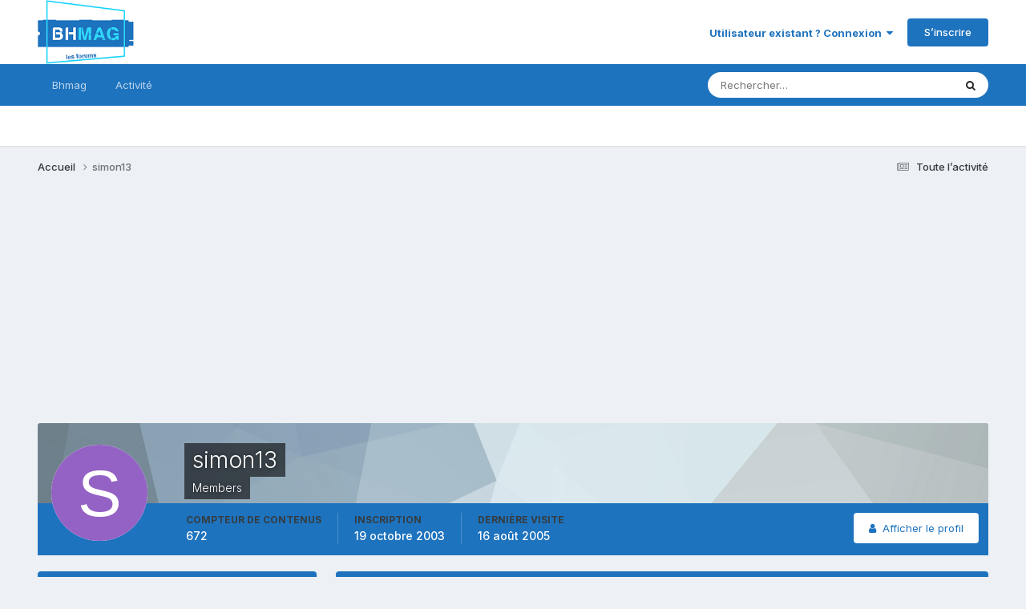

--- FILE ---
content_type: text/html;charset=UTF-8
request_url: https://www.bhmag.fr/forum/profile/4675-simon13/badges/
body_size: 8261
content:
<!DOCTYPE html>
<html lang="fr-FR" dir="ltr">
	<head>
		<meta charset="utf-8">
        
		<title>simon13's Badges - Forums BHmag.fr</title>
		
		
		
		

	<meta name="viewport" content="width=device-width, initial-scale=1">


	
	


	<meta name="twitter:card" content="summary" />


	
		<meta name="twitter:site" content="@bhmag" />
	



	
		
			
				<meta property="og:site_name" content="Forums BHmag.fr">
			
		
	

	
		
			
				<meta property="og:locale" content="fr_FR">
			
		
	


	
		<link rel="canonical" href="https://www.bhmag.fr/forum/profile/4675-simon13/" />
	





<link rel="manifest" href="https://www.bhmag.fr/forum/manifest.webmanifest/">
<meta name="msapplication-config" content="https://www.bhmag.fr/forum/browserconfig.xml/">
<meta name="msapplication-starturl" content="/">
<meta name="application-name" content="Forums BHmag.fr">
<meta name="apple-mobile-web-app-title" content="Forums BHmag.fr">

	<meta name="theme-color" content="#ffffff">










<link rel="preload" href="//www.bhmag.fr/forum/applications/core/interface/font/fontawesome-webfont.woff2?v=4.7.0" as="font" crossorigin="anonymous">
		


	<link rel="preconnect" href="https://fonts.googleapis.com">
	<link rel="preconnect" href="https://fonts.gstatic.com" crossorigin>
	
		<link href="https://fonts.googleapis.com/css2?family=Inter:wght@300;400;500;600;700&display=swap" rel="stylesheet">
	



	<link rel='stylesheet' href='https://www.bhmag.fr/forum/uploads/css_built_1/341e4a57816af3ba440d891ca87450ff_framework.css?v=0e0157c4c81763533216' media='all'>

	<link rel='stylesheet' href='https://www.bhmag.fr/forum/uploads/css_built_1/05e81b71abe4f22d6eb8d1a929494829_responsive.css?v=0e0157c4c81763533216' media='all'>

	<link rel='stylesheet' href='https://www.bhmag.fr/forum/uploads/css_built_1/20446cf2d164adcc029377cb04d43d17_flags.css?v=0e0157c4c81763533216' media='all'>

	<link rel='stylesheet' href='https://www.bhmag.fr/forum/uploads/css_built_1/90eb5adf50a8c640f633d47fd7eb1778_core.css?v=0e0157c4c81763533216' media='all'>

	<link rel='stylesheet' href='https://www.bhmag.fr/forum/uploads/css_built_1/5a0da001ccc2200dc5625c3f3934497d_core_responsive.css?v=0e0157c4c81763533216' media='all'>

	<link rel='stylesheet' href='https://www.bhmag.fr/forum/uploads/css_built_1/ffdbd8340d5c38a97b780eeb2549bc3f_profiles.css?v=0e0157c4c81763533216' media='all'>

	<link rel='stylesheet' href='https://www.bhmag.fr/forum/uploads/css_built_1/f2ef08fd7eaff94a9763df0d2e2aaa1f_streams.css?v=0e0157c4c81763533216' media='all'>

	<link rel='stylesheet' href='https://www.bhmag.fr/forum/uploads/css_built_1/9be4fe0d9dd3ee2160f368f53374cd3f_leaderboard.css?v=0e0157c4c81763533216' media='all'>

	<link rel='stylesheet' href='https://www.bhmag.fr/forum/uploads/css_built_1/125515e1b6f230e3adf3a20c594b0cea_profiles_responsive.css?v=0e0157c4c81763533216' media='all'>





<link rel='stylesheet' href='https://www.bhmag.fr/forum/uploads/css_built_1/258adbb6e4f3e83cd3b355f84e3fa002_custom.css?v=0e0157c4c81763533216' media='all'>




		
		

	
	<link rel='shortcut icon' href='https://www.bhmag.fr/forum/uploads/monthly_2021_04/bhmag-2021-favicon-16x16.jpg' type="image/jpeg">

	</head>
	<body class='ipsApp ipsApp_front ipsJS_none ipsClearfix' data-controller='core.front.core.app' data-message="" data-pageApp='core' data-pageLocation='front' data-pageModule='members' data-pageController='profile' data-pageID='4675'  >
		
        

        

		<a href='#ipsLayout_mainArea' class='ipsHide' title='Aller au contenu principal de cette page' accesskey='m'>Aller au contenu</a>
		





		<div id='ipsLayout_header' class='ipsClearfix'>
			<header>
				<div class='ipsLayout_container'>
					


<a href='https://www.bhmag.fr/forum/' id='elLogo' accesskey='1'><img src="https://www.bhmag.fr/forum/uploads/monthly_2021_04/bhmag-2021-logo-forum.jpg.27870d17a3ca118e4b13ee6d0f087102.jpg" alt='Forums BHmag.fr'></a>

					
						

	<ul id='elUserNav' class='ipsList_inline cSignedOut ipsResponsive_showDesktop'>
		
        
		
        
        
            
            <li id='elSignInLink'>
                <a href='https://www.bhmag.fr/forum/login/' data-ipsMenu-closeOnClick="false" data-ipsMenu id='elUserSignIn'>
                    Utilisateur existant ? Connexion &nbsp;<i class='fa fa-caret-down'></i>
                </a>
                
<div id='elUserSignIn_menu' class='ipsMenu ipsMenu_auto ipsHide'>
	<form accept-charset='utf-8' method='post' action='https://www.bhmag.fr/forum/login/'>
		<input type="hidden" name="csrfKey" value="0919f7781425f0c1577d521dc5d96a76">
		<input type="hidden" name="ref" value="aHR0cHM6Ly93d3cuYmhtYWcuZnIvZm9ydW0vcHJvZmlsZS80Njc1LXNpbW9uMTMvYmFkZ2VzLw==">
		<div data-role="loginForm">
			
			
			
				
<div class="ipsPad ipsForm ipsForm_vertical">
	<h4 class="ipsType_sectionHead">Connexion</h4>
	<br><br>
	<ul class='ipsList_reset'>
		<li class="ipsFieldRow ipsFieldRow_noLabel ipsFieldRow_fullWidth">
			
			
				<input type="email" placeholder="Adresse de courriel" name="auth" autocomplete="email">
			
		</li>
		<li class="ipsFieldRow ipsFieldRow_noLabel ipsFieldRow_fullWidth">
			<input type="password" placeholder="Mot de passe" name="password" autocomplete="current-password">
		</li>
		<li class="ipsFieldRow ipsFieldRow_checkbox ipsClearfix">
			<span class="ipsCustomInput">
				<input type="checkbox" name="remember_me" id="remember_me_checkbox" value="1" checked aria-checked="true">
				<span></span>
			</span>
			<div class="ipsFieldRow_content">
				<label class="ipsFieldRow_label" for="remember_me_checkbox">Se souvenir de moi</label>
				<span class="ipsFieldRow_desc">Non recommandé sur les ordinateurs partagés</span>
			</div>
		</li>
		<li class="ipsFieldRow ipsFieldRow_fullWidth">
			<button type="submit" name="_processLogin" value="usernamepassword" class="ipsButton ipsButton_primary ipsButton_small" id="elSignIn_submit">Connexion</button>
			
				<p class="ipsType_right ipsType_small">
					
						<a href='https://www.bhmag.fr/forum/lostpassword/' data-ipsDialog data-ipsDialog-title='Mot de passe oublié ?'>
					
					Mot de passe oublié ?</a>
				</p>
			
		</li>
	</ul>
</div>
			
		</div>
	</form>
</div>
            </li>
            
        
		
			<li>
				
					<a href='https://www.bhmag.fr/forum/register/' data-ipsDialog data-ipsDialog-size='narrow' data-ipsDialog-title='S’inscrire' id='elRegisterButton' class='ipsButton ipsButton_normal ipsButton_primary'>S’inscrire</a>
				
			</li>
		
	</ul>

						
<ul class='ipsMobileHamburger ipsList_reset ipsResponsive_hideDesktop'>
	<li data-ipsDrawer data-ipsDrawer-drawerElem='#elMobileDrawer'>
		<a href='#'>
			
			
				
			
			
			
			<i class='fa fa-navicon'></i>
		</a>
	</li>
</ul>
					
				</div>
			</header>
			

	<nav data-controller='core.front.core.navBar' class=' ipsResponsive_showDesktop'>
		<div class='ipsNavBar_primary ipsLayout_container '>
			<ul data-role="primaryNavBar" class='ipsClearfix'>
				


	
		
		
		<li  id='elNavSecondary_16' data-role="navBarItem" data-navApp="core" data-navExt="CustomItem">
			
			
				<a href="https://www.bhmag.fr/"  data-navItem-id="16" >
					Bhmag<span class='ipsNavBar_active__identifier'></span>
				</a>
			
			
				<ul class='ipsNavBar_secondary ipsHide' data-role='secondaryNavBar'>
					


	
		
		
		<li  id='elNavSecondary_17' data-role="navBarItem" data-navApp="core" data-navExt="CustomItem">
			
			
				<a href="https://www.bhmag.fr/actualites/"  data-navItem-id="17" >
					Actualités<span class='ipsNavBar_active__identifier'></span>
				</a>
			
			
		</li>
	
	

	
		
		
		<li  id='elNavSecondary_18' data-role="navBarItem" data-navApp="core" data-navExt="CustomItem">
			
			
				<a href="https://www.bhmag.fr/tests-dossiers/"  data-navItem-id="18" >
					Tests et dossiers<span class='ipsNavBar_active__identifier'></span>
				</a>
			
			
		</li>
	
	

	
		
		
		<li  id='elNavSecondary_19' data-role="navBarItem" data-navApp="core" data-navExt="CustomItem">
			
			
				<a href="https://www.bhmag.fr/telecharger/"  data-navItem-id="19" >
					Téléchargements<span class='ipsNavBar_active__identifier'></span>
				</a>
			
			
		</li>
	
	

	
		
		
		<li  id='elNavSecondary_20' data-role="navBarItem" data-navApp="core" data-navExt="CustomItem">
			
			
				<a href="https://www.bhmag.fr/astuces/"  data-navItem-id="20" >
					Trucs et astuces<span class='ipsNavBar_active__identifier'></span>
				</a>
			
			
		</li>
	
	

	
		
		
		<li  id='elNavSecondary_21' data-role="navBarItem" data-navApp="core" data-navExt="CustomItem">
			
			
				<a href="https://www.bhmag.fr/actualites/bons-plans/"  data-navItem-id="21" >
					Bons Plans<span class='ipsNavBar_active__identifier'></span>
				</a>
			
			
		</li>
	
	

					<li class='ipsHide' id='elNavigationMore_16' data-role='navMore'>
						<a href='#' data-ipsMenu data-ipsMenu-appendTo='#elNavigationMore_16' id='elNavigationMore_16_dropdown'>Plus <i class='fa fa-caret-down'></i></a>
						<ul class='ipsHide ipsMenu ipsMenu_auto' id='elNavigationMore_16_dropdown_menu' data-role='moreDropdown'></ul>
					</li>
				</ul>
			
		</li>
	
	

	
	

	
		
		
		<li  id='elNavSecondary_2' data-role="navBarItem" data-navApp="core" data-navExt="CustomItem">
			
			
				<a href="https://www.bhmag.fr/forum/discover/"  data-navItem-id="2" >
					Activité<span class='ipsNavBar_active__identifier'></span>
				</a>
			
			
				<ul class='ipsNavBar_secondary ipsHide' data-role='secondaryNavBar'>
					


	
		
		
		<li  id='elNavSecondary_4' data-role="navBarItem" data-navApp="core" data-navExt="AllActivity">
			
			
				<a href="https://www.bhmag.fr/forum/discover/"  data-navItem-id="4" >
					Toute l’activité<span class='ipsNavBar_active__identifier'></span>
				</a>
			
			
		</li>
	
	

	
	

	
	

	
	

	
		
		
		<li  id='elNavSecondary_8' data-role="navBarItem" data-navApp="core" data-navExt="Search">
			
			
				<a href="https://www.bhmag.fr/forum/search/"  data-navItem-id="8" >
					Rechercher<span class='ipsNavBar_active__identifier'></span>
				</a>
			
			
		</li>
	
	

	
	

					<li class='ipsHide' id='elNavigationMore_2' data-role='navMore'>
						<a href='#' data-ipsMenu data-ipsMenu-appendTo='#elNavigationMore_2' id='elNavigationMore_2_dropdown'>Plus <i class='fa fa-caret-down'></i></a>
						<ul class='ipsHide ipsMenu ipsMenu_auto' id='elNavigationMore_2_dropdown_menu' data-role='moreDropdown'></ul>
					</li>
				</ul>
			
		</li>
	
	

	
	

				<li class='ipsHide' id='elNavigationMore' data-role='navMore'>
					<a href='#' data-ipsMenu data-ipsMenu-appendTo='#elNavigationMore' id='elNavigationMore_dropdown'>Plus</a>
					<ul class='ipsNavBar_secondary ipsHide' data-role='secondaryNavBar'>
						<li class='ipsHide' id='elNavigationMore_more' data-role='navMore'>
							<a href='#' data-ipsMenu data-ipsMenu-appendTo='#elNavigationMore_more' id='elNavigationMore_more_dropdown'>Plus <i class='fa fa-caret-down'></i></a>
							<ul class='ipsHide ipsMenu ipsMenu_auto' id='elNavigationMore_more_dropdown_menu' data-role='moreDropdown'></ul>
						</li>
					</ul>
				</li>
			</ul>
			

	<div id="elSearchWrapper">
		<div id='elSearch' data-controller="core.front.core.quickSearch">
			<form accept-charset='utf-8' action='//www.bhmag.fr/forum/search/?do=quicksearch' method='post'>
                <input type='search' id='elSearchField' placeholder='Rechercher…' name='q' autocomplete='off' aria-label='Rechercher'>
                <details class='cSearchFilter'>
                    <summary class='cSearchFilter__text'></summary>
                    <ul class='cSearchFilter__menu'>
                        
                        <li><label><input type="radio" name="type" value="all" ><span class='cSearchFilter__menuText'>N’importe où</span></label></li>
                        
                        
                            <li><label><input type="radio" name="type" value="calendar_event"><span class='cSearchFilter__menuText'>Évènements</span></label></li>
                        
                            <li><label><input type="radio" name="type" value="core_statuses_status" checked><span class='cSearchFilter__menuText'>Mises à jour de statut</span></label></li>
                        
                            <li><label><input type="radio" name="type" value="forums_topic"><span class='cSearchFilter__menuText'>Sujets</span></label></li>
                        
                            <li><label><input type="radio" name="type" value="core_members"><span class='cSearchFilter__menuText'>Membres</span></label></li>
                        
                    </ul>
                </details>
				<button class='cSearchSubmit' type="submit" aria-label='Rechercher'><i class="fa fa-search"></i></button>
			</form>
		</div>
	</div>

		</div>
	</nav>

			
<ul id='elMobileNav' class='ipsResponsive_hideDesktop' data-controller='core.front.core.mobileNav'>
	
		
			<li id='elMobileBreadcrumb'>
				<a href='https://www.bhmag.fr/forum/'>
					<span>Accueil</span>
				</a>
			</li>
		
	
	
	
	<li >
		<a data-action="defaultStream" href='https://www.bhmag.fr/forum/discover/'><i class="fa fa-newspaper-o" aria-hidden="true"></i></a>
	</li>

	

	
		<li class='ipsJS_show'>
			<a href='https://www.bhmag.fr/forum/search/'><i class='fa fa-search'></i></a>
		</li>
	
</ul>
		</div>
		<main id='ipsLayout_body' class='ipsLayout_container'>
			<div id='ipsLayout_contentArea'>
				<div id='ipsLayout_contentWrapper'>
					
<nav class='ipsBreadcrumb ipsBreadcrumb_top ipsFaded_withHover'>
	

	<ul class='ipsList_inline ipsPos_right'>
		
		<li >
			<a data-action="defaultStream" class='ipsType_light '  href='https://www.bhmag.fr/forum/discover/'><i class="fa fa-newspaper-o" aria-hidden="true"></i> <span>Toute l’activité</span></a>
		</li>
		
	</ul>

	<ul data-role="breadcrumbList">
		<li>
			<a title="Accueil" href='https://www.bhmag.fr/forum/'>
				<span>Accueil <i class='fa fa-angle-right'></i></span>
			</a>
		</li>
		
		
			<li>
				
					<a href='https://www.bhmag.fr/forum/profile/4675-simon13/'>
						<span>simon13 </span>
					</a>
				
			</li>
		
	</ul>
</nav>
					
					<div id='ipsLayout_mainArea'>
						<script async src="https://pagead2.googlesyndication.com/pagead/js/adsbygoogle.js"></script>
<!-- pub-horizontale-2021-forum -->
<ins class="adsbygoogle"
     style="display:block"
     data-ad-client="ca-pub-6243877585241391"
     data-ad-slot="7309510540"
     data-ad-format="auto"
     data-full-width-responsive="true"></ins>
<script>
     (adsbygoogle = window.adsbygoogle || []).push({});
</script>
						
						
						

	




						



<div data-controller='core.front.profile.main' id='elProfileUserContent'>
	

<header data-role="profileHeader">
    <div class='ipsPageHead_special cProfileHeaderMinimal' id='elProfileHeader' data-controller='core.global.core.coverPhoto' data-url="https://www.bhmag.fr/forum/profile/4675-simon13/?csrfKey=0919f7781425f0c1577d521dc5d96a76" data-coverOffset='0'>
        
        <div class='ipsCoverPhoto_container' style="background-color: hsl(200, 100%, 80% )">
            <img src='https://www.bhmag.fr/forum/uploads/set_resources_1/84c1e40ea0e759e3f1505eb1788ddf3c_pattern.png' class='ipsCoverPhoto_photo' data-action="toggleCoverPhoto" alt=''>
        </div>
        
        
        <div class='ipsColumns ipsColumns_collapsePhone' data-hideOnCoverEdit>
            <div class='ipsColumn ipsColumn_fixed ipsColumn_narrow ipsPos_center' id='elProfilePhoto'>
                
                <span class='ipsUserPhoto ipsUserPhoto_xlarge'>
						<img src='data:image/svg+xml,%3Csvg%20xmlns%3D%22http%3A%2F%2Fwww.w3.org%2F2000%2Fsvg%22%20viewBox%3D%220%200%201024%201024%22%20style%3D%22background%3A%239462c4%22%3E%3Cg%3E%3Ctext%20text-anchor%3D%22middle%22%20dy%3D%22.35em%22%20x%3D%22512%22%20y%3D%22512%22%20fill%3D%22%23ffffff%22%20font-size%3D%22700%22%20font-family%3D%22-apple-system%2C%20BlinkMacSystemFont%2C%20Roboto%2C%20Helvetica%2C%20Arial%2C%20sans-serif%22%3ES%3C%2Ftext%3E%3C%2Fg%3E%3C%2Fsvg%3E' alt=''>
					</span>
                
                
            </div>
            <div class='ipsColumn ipsColumn_fluid'>
                <div class='ipsPos_left ipsPad cProfileHeader_name ipsType_normal'>
                    <h1 class='ipsType_reset ipsPageHead_barText'>
                        simon13

                        
                        
                    </h1>
                    <span>
						
						<span class='ipsPageHead_barText'>Members</span>
					</span>
                </div>
                
                <ul class='ipsList_inline ipsPad ipsResponsive_hidePhone ipsResponsive_block ipsPos_left'>
                    
                    <li>

<div data-followApp='core' data-followArea='member' data-followID='4675'  data-controller='core.front.core.followButton'>
	
		

	
</div></li>
                    
                    
                </ul>
                
            </div>
        </div>
    </div>

    <div class='ipsGrid ipsAreaBackground ipsPad ipsResponsive_showPhone ipsResponsive_block'>
        
        
        

        
        
        <div data-role='switchView' class='ipsGrid_span12'>
            <div data-action="goToProfile" data-type='phone' class=''>
                <a href='https://www.bhmag.fr/forum/profile/4675-simon13/' class='ipsButton ipsButton_veryLight ipsButton_small ipsButton_fullWidth' title="Profil de simon13"><i class='fa fa-user'></i></a>
            </div>
            <div data-action="browseContent" data-type='phone' class='ipsHide'>
                <a href="https://www.bhmag.fr/forum/profile/4675-simon13/content/" rel="nofollow" class='ipsButton ipsButton_veryLight ipsButton_small ipsButton_fullWidth'  title="Contenu de simon13"><i class='fa fa-newspaper-o'></i></a>
            </div>
        </div>
    </div>

    <div id='elProfileStats' class='ipsClearfix sm:ipsPadding ipsResponsive_pull'>
        <div data-role='switchView' class='ipsResponsive_hidePhone ipsPos_right'>
            <a href='https://www.bhmag.fr/forum/profile/4675-simon13/' class='ipsButton ipsButton_veryLight ipsButton_small ipsPos_right ' data-action="goToProfile" data-type='full' title="Profil de simon13"><i class='fa fa-user'></i> <span class='ipsResponsive_showDesktop ipsResponsive_inline'>&nbsp;Afficher le profil</span></a>
            <a href="https://www.bhmag.fr/forum/profile/4675-simon13/content/" rel="nofollow" class='ipsButton ipsButton_veryLight ipsButton_small ipsPos_right ipsHide' data-action="browseContent" data-type='full' title="Contenu de simon13"><i class='fa fa-newspaper-o'></i> <span class='ipsResponsive_showDesktop ipsResponsive_inline'>&nbsp;Afficher son activité</span></a>
        </div>
        <ul class='ipsList_reset ipsFlex ipsFlex-ai:center ipsFlex-fw:wrap ipsPos_left ipsResponsive_noFloat'>
            <li>
                <h4 class='ipsType_minorHeading'>Compteur de contenus</h4>
                672
            </li>
            <li>
                <h4 class='ipsType_minorHeading'>Inscription</h4>
                <time datetime='2003-10-19T14:22:42Z' title='19/10/2003 14:22' data-short='22 a'>19 octobre 2003</time>
            </li>
            
            <li>
                <h4 class='ipsType_minorHeading'>Dernière visite</h4>
                <span>
					
                    <time datetime='2005-08-16T11:54:19Z' title='16/08/2005 11:54' data-short='20 a'>16 août 2005</time>
				</span>
            </li>
            
            
        </ul>
    </div>
</header>
	<div data-role="profileContent" class='ipsSpacer_top'>

		<div class='ipsColumns ipsColumns_collapseTablet'>
            
                <div class='ipsColumn ipsColumn_veryWide'>
                    <div class='ipsBox ipsSpacer_bottom'>
                        <h2 class='ipsType_sectionTitle ipsType_reset'>Rank Progress</h2>
                        <div class='ipsPadding'>
                            
                            <p class='ipsType_reset ipsMargin_bottom'>
                                
                                    simon13 has earned <strong>1 of 14</strong> ranks.
                                
                            </p>
                            <hr class='ipsHr ipsMargin_bottom:double'>
                            

                            <ul class='ipsList_reset cRankHistory ipsPos_relative'>
                                
                                
                                    <li class='ipsFlex ipsMargin_vertical cRankHistory__item'>
                                        
<img src='https://www.bhmag.fr/forum/uploads/monthly_2021_06/1_Newbie.svg' loading="lazy" alt="Newbie" class="ipsFlex-flex:00 ipsDimension:4 ipsOutline cRankHistory__itemBadge" data-ipsTooltip title="Rang: Newbie (1/14)">
                                        <div class='ipsMargin_left:half'>
                                            <h3 class='ipsType_reset ipsType_semiBold ipsType_darkText ipsType_large'>Newbie</h3>
                                            
                                            <p class='ipsType_reset ipsType_light'>Earned <time datetime='2003-10-19T14:22:42Z' title='19/10/2003 14:22' data-short='22 a'>19 octobre 2003</time></p>
                                            
                                        </div>
                                    </li>
                                
                                
                                
                                
                                    <li class='ipsFlex ipsMargin_vertical cRankHistory__item'>
                                        
<img src='https://www.bhmag.fr/forum/uploads/monthly_2021_06/2_Rookie.svg' loading="lazy" alt="Rookie" class="ipsFlex-flex:00 ipsDimension:4 ipsOutline cRankHistory__itemBadge cRankHistory__itemBadge--unearned" data-ipsTooltip title="Rang: Rookie (2/14)">
                                        <div class='ipsMargin_left:half ipsFaded'>
                                            <h3 class='ipsType_reset ipsType_semiBold ipsType_large'>Rookie</h3>
                                            <p class='ipsType_reset'><em>Not yet earned</em></p>
                                        </div>
                                    </li>
                                
                                    <li class='ipsFlex ipsMargin_vertical cRankHistory__item'>
                                        
<img src='https://www.bhmag.fr/forum/uploads/monthly_2021_06/3_Apprentice.svg' loading="lazy" alt="Apprentice" class="ipsFlex-flex:00 ipsDimension:4 ipsOutline cRankHistory__itemBadge cRankHistory__itemBadge--unearned" data-ipsTooltip title="Rang: Apprentice (3/14)">
                                        <div class='ipsMargin_left:half ipsFaded'>
                                            <h3 class='ipsType_reset ipsType_semiBold ipsType_large'>Apprentice</h3>
                                            <p class='ipsType_reset'><em>Not yet earned</em></p>
                                        </div>
                                    </li>
                                
                                    <li class='ipsFlex ipsMargin_vertical cRankHistory__item'>
                                        
<img src='https://www.bhmag.fr/forum/uploads/monthly_2021_06/5_Explorer.svg' loading="lazy" alt="Explorer" class="ipsFlex-flex:00 ipsDimension:4 ipsOutline cRankHistory__itemBadge cRankHistory__itemBadge--unearned" data-ipsTooltip title="Rang: Explorer (4/14)">
                                        <div class='ipsMargin_left:half ipsFaded'>
                                            <h3 class='ipsType_reset ipsType_semiBold ipsType_large'>Explorer</h3>
                                            <p class='ipsType_reset'><em>Not yet earned</em></p>
                                        </div>
                                    </li>
                                
                                    <li class='ipsFlex ipsMargin_vertical cRankHistory__item'>
                                        
<img src='https://www.bhmag.fr/forum/uploads/monthly_2021_06/4_Contributor.svg' loading="lazy" alt="Contributor" class="ipsFlex-flex:00 ipsDimension:4 ipsOutline cRankHistory__itemBadge cRankHistory__itemBadge--unearned" data-ipsTooltip title="Rang: Contributor (5/14)">
                                        <div class='ipsMargin_left:half ipsFaded'>
                                            <h3 class='ipsType_reset ipsType_semiBold ipsType_large'>Contributor</h3>
                                            <p class='ipsType_reset'><em>Not yet earned</em></p>
                                        </div>
                                    </li>
                                
                                    <li class='ipsFlex ipsMargin_vertical cRankHistory__item'>
                                        
<img src='https://www.bhmag.fr/forum/uploads/monthly_2021_06/6_Enthusiast.svg' loading="lazy" alt="Enthusiast" class="ipsFlex-flex:00 ipsDimension:4 ipsOutline cRankHistory__itemBadge cRankHistory__itemBadge--unearned" data-ipsTooltip title="Rang: Enthusiast (6/14)">
                                        <div class='ipsMargin_left:half ipsFaded'>
                                            <h3 class='ipsType_reset ipsType_semiBold ipsType_large'>Enthusiast</h3>
                                            <p class='ipsType_reset'><em>Not yet earned</em></p>
                                        </div>
                                    </li>
                                
                                    <li class='ipsFlex ipsMargin_vertical cRankHistory__item'>
                                        
<img src='https://www.bhmag.fr/forum/uploads/monthly_2021_06/7_Collaborator.svg' loading="lazy" alt="Collaborator" class="ipsFlex-flex:00 ipsDimension:4 ipsOutline cRankHistory__itemBadge cRankHistory__itemBadge--unearned" data-ipsTooltip title="Rang: Collaborator (7/14)">
                                        <div class='ipsMargin_left:half ipsFaded'>
                                            <h3 class='ipsType_reset ipsType_semiBold ipsType_large'>Collaborator</h3>
                                            <p class='ipsType_reset'><em>Not yet earned</em></p>
                                        </div>
                                    </li>
                                
                                    <li class='ipsFlex ipsMargin_vertical cRankHistory__item'>
                                        
<img src='https://www.bhmag.fr/forum/uploads/monthly_2021_06/8_Regular.svg' loading="lazy" alt="Community Regular" class="ipsFlex-flex:00 ipsDimension:4 ipsOutline cRankHistory__itemBadge cRankHistory__itemBadge--unearned" data-ipsTooltip title="Rang: Community Regular (8/14)">
                                        <div class='ipsMargin_left:half ipsFaded'>
                                            <h3 class='ipsType_reset ipsType_semiBold ipsType_large'>Community Regular</h3>
                                            <p class='ipsType_reset'><em>Not yet earned</em></p>
                                        </div>
                                    </li>
                                
                                    <li class='ipsFlex ipsMargin_vertical cRankHistory__item'>
                                        
<img src='https://www.bhmag.fr/forum/uploads/monthly_2021_06/9_RisingStar.svg' loading="lazy" alt="Rising Star" class="ipsFlex-flex:00 ipsDimension:4 ipsOutline cRankHistory__itemBadge cRankHistory__itemBadge--unearned" data-ipsTooltip title="Rang: Rising Star (9/14)">
                                        <div class='ipsMargin_left:half ipsFaded'>
                                            <h3 class='ipsType_reset ipsType_semiBold ipsType_large'>Rising Star</h3>
                                            <p class='ipsType_reset'><em>Not yet earned</em></p>
                                        </div>
                                    </li>
                                
                                    <li class='ipsFlex ipsMargin_vertical cRankHistory__item'>
                                        
<img src='https://www.bhmag.fr/forum/uploads/monthly_2021_06/10_Proficient.svg' loading="lazy" alt="Proficient" class="ipsFlex-flex:00 ipsDimension:4 ipsOutline cRankHistory__itemBadge cRankHistory__itemBadge--unearned" data-ipsTooltip title="Rang: Proficient (10/14)">
                                        <div class='ipsMargin_left:half ipsFaded'>
                                            <h3 class='ipsType_reset ipsType_semiBold ipsType_large'>Proficient</h3>
                                            <p class='ipsType_reset'><em>Not yet earned</em></p>
                                        </div>
                                    </li>
                                
                                    <li class='ipsFlex ipsMargin_vertical cRankHistory__item'>
                                        
<img src='https://www.bhmag.fr/forum/uploads/monthly_2021_06/11_Experienced.svg' loading="lazy" alt="Experienced" class="ipsFlex-flex:00 ipsDimension:4 ipsOutline cRankHistory__itemBadge cRankHistory__itemBadge--unearned" data-ipsTooltip title="Rang: Experienced (11/14)">
                                        <div class='ipsMargin_left:half ipsFaded'>
                                            <h3 class='ipsType_reset ipsType_semiBold ipsType_large'>Experienced</h3>
                                            <p class='ipsType_reset'><em>Not yet earned</em></p>
                                        </div>
                                    </li>
                                
                                    <li class='ipsFlex ipsMargin_vertical cRankHistory__item'>
                                        
<img src='https://www.bhmag.fr/forum/uploads/monthly_2021_06/12_Mentor.svg' loading="lazy" alt="Mentor" class="ipsFlex-flex:00 ipsDimension:4 ipsOutline cRankHistory__itemBadge cRankHistory__itemBadge--unearned" data-ipsTooltip title="Rang: Mentor (12/14)">
                                        <div class='ipsMargin_left:half ipsFaded'>
                                            <h3 class='ipsType_reset ipsType_semiBold ipsType_large'>Mentor</h3>
                                            <p class='ipsType_reset'><em>Not yet earned</em></p>
                                        </div>
                                    </li>
                                
                                    <li class='ipsFlex ipsMargin_vertical cRankHistory__item'>
                                        
<img src='https://www.bhmag.fr/forum/uploads/monthly_2021_06/13_Veteran.svg' loading="lazy" alt="Veteran" class="ipsFlex-flex:00 ipsDimension:4 ipsOutline cRankHistory__itemBadge cRankHistory__itemBadge--unearned" data-ipsTooltip title="Rang: Veteran (13/14)">
                                        <div class='ipsMargin_left:half ipsFaded'>
                                            <h3 class='ipsType_reset ipsType_semiBold ipsType_large'>Veteran</h3>
                                            <p class='ipsType_reset'><em>Not yet earned</em></p>
                                        </div>
                                    </li>
                                
                                    <li class='ipsFlex ipsMargin_vertical cRankHistory__item'>
                                        
<img src='https://www.bhmag.fr/forum/uploads/monthly_2021_06/14_GrandMaster.svg' loading="lazy" alt="Grand Master" class="ipsFlex-flex:00 ipsDimension:4 ipsOutline cRankHistory__itemBadge cRankHistory__itemBadge--unearned" data-ipsTooltip title="Rang: Grand Master (14/14)">
                                        <div class='ipsMargin_left:half ipsFaded'>
                                            <h3 class='ipsType_reset ipsType_semiBold ipsType_large'>Grand Master</h3>
                                            <p class='ipsType_reset'><em>Not yet earned</em></p>
                                        </div>
                                    </li>
                                
                                
                            </ul>
                        </div>
                    </div>
                </div>
            
			<div class='ipsColumn ipsColumn_fluid'>
				<div class='ipsBox ipsSpacer_bottom'>
					<h2 class='ipsType_sectionTitle ipsType_reset'>0 Badges Earned</h2>
					
						<div class='ipsPadding ipsType_center ipsType_light'>
							
								simon13 hasn't earned any badges yet
							
						</div>
					
				</div>
			</div>
		</div>

	</div>
</div>

						


					</div>
					


					
<nav class='ipsBreadcrumb ipsBreadcrumb_bottom ipsFaded_withHover'>
	
		


	

	<ul class='ipsList_inline ipsPos_right'>
		
		<li >
			<a data-action="defaultStream" class='ipsType_light '  href='https://www.bhmag.fr/forum/discover/'><i class="fa fa-newspaper-o" aria-hidden="true"></i> <span>Toute l’activité</span></a>
		</li>
		
	</ul>

	<ul data-role="breadcrumbList">
		<li>
			<a title="Accueil" href='https://www.bhmag.fr/forum/'>
				<span>Accueil <i class='fa fa-angle-right'></i></span>
			</a>
		</li>
		
		
			<li>
				
					<a href='https://www.bhmag.fr/forum/profile/4675-simon13/'>
						<span>simon13 </span>
					</a>
				
			</li>
		
	</ul>
</nav>
				</div>
			</div>
			
		</main>
		<footer id='ipsLayout_footer' class='ipsClearfix'>
			<div class='ipsLayout_container'>
				
				

<ul id='elFooterSocialLinks' class='ipsList_inline ipsType_center ipsSpacer_top'>
	

	
		<li class='cUserNav_icon'>
			<a href='https://www.facebook.com/bhmag.fr' target='_blank' class='cShareLink cShareLink_facebook' rel='noopener noreferrer'><i class='fa fa-facebook'></i></a>
        </li>
	
		<li class='cUserNav_icon'>
			<a href='https://x.com/bhmag' target='_blank' class='cShareLink cShareLink_x' rel='noopener noreferrer'><i class='fa fa-x'></i></a>
        </li>
	

</ul>


<ul class='ipsList_inline ipsType_center ipsSpacer_top' id="elFooterLinks">
	
	
		<li>
			<a href='#elNavLang_menu' id='elNavLang' data-ipsMenu data-ipsMenu-above>Langue <i class='fa fa-caret-down'></i></a>
			<ul id='elNavLang_menu' class='ipsMenu ipsMenu_selectable ipsHide'>
			
				<li class='ipsMenu_item'>
					<form action="//www.bhmag.fr/forum/language/?csrfKey=0919f7781425f0c1577d521dc5d96a76" method="post">
					<input type="hidden" name="ref" value="aHR0cHM6Ly93d3cuYmhtYWcuZnIvZm9ydW0vcHJvZmlsZS80Njc1LXNpbW9uMTMvYmFkZ2VzLw==">
					<button type='submit' name='id' value='1' class='ipsButton ipsButton_link ipsButton_link_secondary'><i class='ipsFlag ipsFlag-us'></i> English (USA) </button>
					</form>
				</li>
			
				<li class='ipsMenu_item ipsMenu_itemChecked'>
					<form action="//www.bhmag.fr/forum/language/?csrfKey=0919f7781425f0c1577d521dc5d96a76" method="post">
					<input type="hidden" name="ref" value="aHR0cHM6Ly93d3cuYmhtYWcuZnIvZm9ydW0vcHJvZmlsZS80Njc1LXNpbW9uMTMvYmFkZ2VzLw==">
					<button type='submit' name='id' value='3' class='ipsButton ipsButton_link ipsButton_link_secondary'><i class='ipsFlag ipsFlag-fr'></i> Francais (Défaut)</button>
					</form>
				</li>
			
			</ul>
		</li>
	
	
	
	
	
	<li><a rel="nofollow" href='https://www.bhmag.fr/forum/cookies/'>Cookies</a></li>

</ul>	


<p id='elCopyright'>
	<span id='elCopyright_userLine'>Copyright 2024 Bhmag</span>
	<a rel='nofollow' title='Invision Community' href='https://www.invisioncommunity.com/'>Powered by Invision Community</a>
</p>
			</div>
		</footer>
		
<div id='elMobileDrawer' class='ipsDrawer ipsHide'>
	<div class='ipsDrawer_menu'>
		<a href='#' class='ipsDrawer_close' data-action='close'><span>&times;</span></a>
		<div class='ipsDrawer_content ipsFlex ipsFlex-fd:column'>
			
				<div class='ipsPadding ipsBorder_bottom'>
					<ul class='ipsToolList ipsToolList_vertical'>
						<li>
							<a href='https://www.bhmag.fr/forum/login/' id='elSigninButton_mobile' class='ipsButton ipsButton_light ipsButton_small ipsButton_fullWidth'>Utilisateur existant ? Connexion</a>
						</li>
						
							<li>
								
									<a href='https://www.bhmag.fr/forum/register/' data-ipsDialog data-ipsDialog-size='narrow' data-ipsDialog-title='S’inscrire' data-ipsDialog-fixed='true' id='elRegisterButton_mobile' class='ipsButton ipsButton_small ipsButton_fullWidth ipsButton_important'>S’inscrire</a>
								
							</li>
						
					</ul>
				</div>
			

			

			<ul class='ipsDrawer_list ipsFlex-flex:11'>
				

				
				
				
				
					
						
						
							<li class='ipsDrawer_itemParent'>
								<h4 class='ipsDrawer_title'><a href='#'>Bhmag</a></h4>
								<ul class='ipsDrawer_list'>
									<li data-action="back"><a href='#'>Précédent</a></li>
									
									
										
										
										
											
												
											
										
											
												
											
										
											
												
											
										
											
												
											
										
											
												
											
										
									
													
									
										<li><a href='https://www.bhmag.fr/'>Bhmag</a></li>
									
									
									
										


	
		
			<li>
				<a href='https://www.bhmag.fr/actualites/' >
					Actualités
				</a>
			</li>
		
	

	
		
			<li>
				<a href='https://www.bhmag.fr/tests-dossiers/' >
					Tests et dossiers
				</a>
			</li>
		
	

	
		
			<li>
				<a href='https://www.bhmag.fr/telecharger/' >
					Téléchargements
				</a>
			</li>
		
	

	
		
			<li>
				<a href='https://www.bhmag.fr/astuces/' >
					Trucs et astuces
				</a>
			</li>
		
	

	
		
			<li>
				<a href='https://www.bhmag.fr/actualites/bons-plans/' >
					Bons Plans
				</a>
			</li>
		
	

										
								</ul>
							</li>
						
					
				
					
				
					
						
						
							<li class='ipsDrawer_itemParent'>
								<h4 class='ipsDrawer_title'><a href='#'>Activité</a></h4>
								<ul class='ipsDrawer_list'>
									<li data-action="back"><a href='#'>Précédent</a></li>
									
									
										
										
										
											
												
													
													
									
													
									
									
									
										


	
		
			<li>
				<a href='https://www.bhmag.fr/forum/discover/' >
					Toute l’activité
				</a>
			</li>
		
	

	

	

	

	
		
			<li>
				<a href='https://www.bhmag.fr/forum/search/' >
					Rechercher
				</a>
			</li>
		
	

	

										
								</ul>
							</li>
						
					
				
					
				
				
			</ul>

			
		</div>
	</div>
</div>

<div id='elMobileCreateMenuDrawer' class='ipsDrawer ipsHide'>
	<div class='ipsDrawer_menu'>
		<a href='#' class='ipsDrawer_close' data-action='close'><span>&times;</span></a>
		<div class='ipsDrawer_content ipsSpacer_bottom ipsPad'>
			<ul class='ipsDrawer_list'>
				<li class="ipsDrawer_listTitle ipsType_reset">Créer...</li>
				
			</ul>
		</div>
	</div>
</div>
		
		

	
	<script type='text/javascript'>
		var ipsDebug = false;		
	
		var CKEDITOR_BASEPATH = '//www.bhmag.fr/forum/applications/core/interface/ckeditor/ckeditor/';
	
		var ipsSettings = {
			
			
			cookie_path: "/forum/",
			
			cookie_prefix: "ips4_",
			
			
			cookie_ssl: true,
			
            essential_cookies: ["oauth_authorize","member_id","login_key","clearAutosave","lastSearch","device_key","IPSSessionFront","loggedIn","noCache","hasJS","cookie_consent","cookie_consent_optional","language","forumpass_*"],
			upload_imgURL: "https://www.bhmag.fr/forum/uploads/set_resources_1/0cb563f8144768654a2205065d13abd6_upload.png",
			message_imgURL: "https://www.bhmag.fr/forum/uploads/set_resources_1/0cb563f8144768654a2205065d13abd6_message.png",
			notification_imgURL: "https://www.bhmag.fr/forum/uploads/set_resources_1/0cb563f8144768654a2205065d13abd6_notification.png",
			baseURL: "//www.bhmag.fr/forum/",
			jsURL: "//www.bhmag.fr/forum/applications/core/interface/js/js.php",
			csrfKey: "0919f7781425f0c1577d521dc5d96a76",
			antiCache: "0e0157c4c81763533216",
			jsAntiCache: "0e0157c4c81756102590",
			disableNotificationSounds: true,
			useCompiledFiles: true,
			links_external: true,
			memberID: 0,
			lazyLoadEnabled: true,
			blankImg: "//www.bhmag.fr/forum/applications/core/interface/js/spacer.png",
			googleAnalyticsEnabled: false,
			matomoEnabled: false,
			viewProfiles: true,
			mapProvider: 'none',
			mapApiKey: '',
			pushPublicKey: null,
			relativeDates: true
		};
		
		
		
		
			ipsSettings['maxImageDimensions'] = {
				width: 1000,
				height: 750
			};
		
		
	</script>





<script type='text/javascript' src='https://www.bhmag.fr/forum/uploads/javascript_global/root_library.js?v=0e0157c4c81756102590' data-ips></script>


<script type='text/javascript' src='https://www.bhmag.fr/forum/uploads/javascript_global/root_js_lang_3.js?v=0e0157c4c81756102590' data-ips></script>


<script type='text/javascript' src='https://www.bhmag.fr/forum/uploads/javascript_global/root_framework.js?v=0e0157c4c81756102590' data-ips></script>


<script type='text/javascript' src='https://www.bhmag.fr/forum/uploads/javascript_core/global_global_core.js?v=0e0157c4c81756102590' data-ips></script>


<script type='text/javascript' src='https://www.bhmag.fr/forum/uploads/javascript_global/root_front.js?v=0e0157c4c81756102590' data-ips></script>


<script type='text/javascript' src='https://www.bhmag.fr/forum/uploads/javascript_core/front_front_core.js?v=0e0157c4c81756102590' data-ips></script>


<script type='text/javascript' src='https://www.bhmag.fr/forum/uploads/javascript_core/front_front_statuses.js?v=0e0157c4c81756102590' data-ips></script>


<script type='text/javascript' src='https://www.bhmag.fr/forum/uploads/javascript_core/front_front_profile.js?v=0e0157c4c81756102590' data-ips></script>


<script type='text/javascript' src='https://www.bhmag.fr/forum/uploads/javascript_core/front_app.js?v=0e0157c4c81756102590' data-ips></script>


<script type='text/javascript' src='https://www.bhmag.fr/forum/uploads/javascript_global/root_map.js?v=0e0157c4c81756102590' data-ips></script>



	<script type='text/javascript'>
		
			ips.setSetting( 'date_format', jQuery.parseJSON('"dd\/mm\/yy"') );
		
			ips.setSetting( 'date_first_day', jQuery.parseJSON('0') );
		
			ips.setSetting( 'ipb_url_filter_option', jQuery.parseJSON('"none"') );
		
			ips.setSetting( 'url_filter_any_action', jQuery.parseJSON('"allow"') );
		
			ips.setSetting( 'bypass_profanity', jQuery.parseJSON('0') );
		
			ips.setSetting( 'emoji_style', jQuery.parseJSON('"native"') );
		
			ips.setSetting( 'emoji_shortcodes', jQuery.parseJSON('true') );
		
			ips.setSetting( 'emoji_ascii', jQuery.parseJSON('true') );
		
			ips.setSetting( 'emoji_cache', jQuery.parseJSON('1680701463') );
		
			ips.setSetting( 'image_jpg_quality', jQuery.parseJSON('85') );
		
			ips.setSetting( 'cloud2', jQuery.parseJSON('false') );
		
			ips.setSetting( 'isAnonymous', jQuery.parseJSON('false') );
		
		
        
    </script>



<script type='application/ld+json'>
{
    "@context": "http://www.schema.org",
    "publisher": "https://www.bhmag.fr/forum/#organization",
    "@type": "WebSite",
    "@id": "https://www.bhmag.fr/forum/#website",
    "mainEntityOfPage": "https://www.bhmag.fr/forum/",
    "name": "Forums BHmag.fr",
    "url": "https://www.bhmag.fr/forum/",
    "potentialAction": {
        "type": "SearchAction",
        "query-input": "required name=query",
        "target": "https://www.bhmag.fr/forum/search/?q={query}"
    },
    "inLanguage": [
        {
            "@type": "Language",
            "name": "English (USA)",
            "alternateName": "en-US"
        },
        {
            "@type": "Language",
            "name": "Francais",
            "alternateName": "fr-FR"
        }
    ]
}	
</script>

<script type='application/ld+json'>
{
    "@context": "http://www.schema.org",
    "@type": "Organization",
    "@id": "https://www.bhmag.fr/forum/#organization",
    "mainEntityOfPage": "https://www.bhmag.fr/forum/",
    "name": "Forums BHmag.fr",
    "url": "https://www.bhmag.fr/forum/",
    "logo": {
        "@type": "ImageObject",
        "@id": "https://www.bhmag.fr/forum/#logo",
        "url": "https://www.bhmag.fr/forum/uploads/monthly_2021_04/bhmag-2021-logo-forum.jpg.27870d17a3ca118e4b13ee6d0f087102.jpg"
    },
    "sameAs": [
        "https://www.facebook.com/bhmag.fr",
        "https://x.com/bhmag"
    ]
}	
</script>

<script type='application/ld+json'>
{
    "@context": "http://schema.org",
    "@type": "BreadcrumbList",
    "itemListElement": [
        {
            "@type": "ListItem",
            "position": 1,
            "item": {
                "name": "simon13",
                "@id": "https://www.bhmag.fr/forum/profile/4675-simon13/"
            }
        }
    ]
}	
</script>



<script type='text/javascript'>
    (() => {
        let gqlKeys = [];
        for (let [k, v] of Object.entries(gqlKeys)) {
            ips.setGraphQlData(k, v);
        }
    })();
</script>
		
		<!--ipsQueryLog-->
		<!--ipsCachingLog-->
		
		
		
        
	</body>
</html>

--- FILE ---
content_type: text/html; charset=utf-8
request_url: https://www.google.com/recaptcha/api2/aframe
body_size: 267
content:
<!DOCTYPE HTML><html><head><meta http-equiv="content-type" content="text/html; charset=UTF-8"></head><body><script nonce="4zdPZ2elM30Vv098rYxwMA">/** Anti-fraud and anti-abuse applications only. See google.com/recaptcha */ try{var clients={'sodar':'https://pagead2.googlesyndication.com/pagead/sodar?'};window.addEventListener("message",function(a){try{if(a.source===window.parent){var b=JSON.parse(a.data);var c=clients[b['id']];if(c){var d=document.createElement('img');d.src=c+b['params']+'&rc='+(localStorage.getItem("rc::a")?sessionStorage.getItem("rc::b"):"");window.document.body.appendChild(d);sessionStorage.setItem("rc::e",parseInt(sessionStorage.getItem("rc::e")||0)+1);localStorage.setItem("rc::h",'1770039131672');}}}catch(b){}});window.parent.postMessage("_grecaptcha_ready", "*");}catch(b){}</script></body></html>